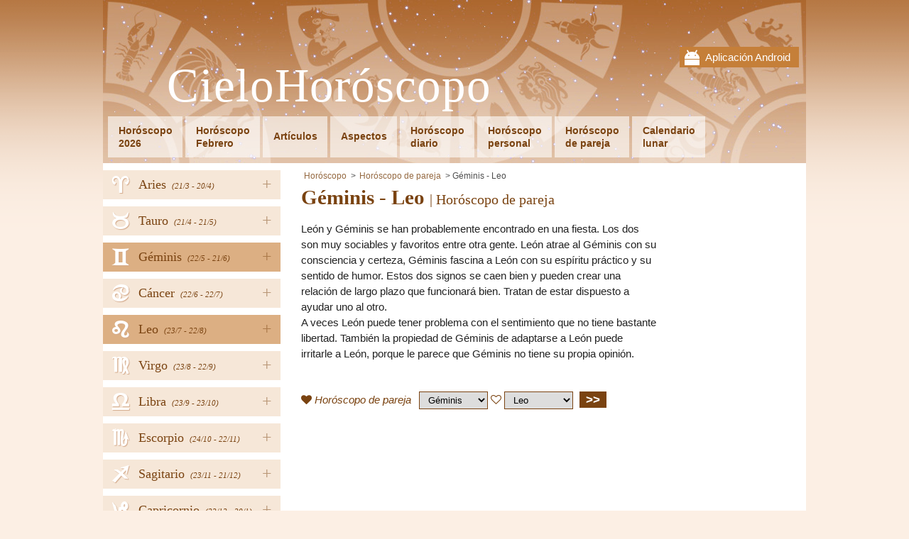

--- FILE ---
content_type: text/html; charset=UTF-8
request_url: https://www.cielohoroscopo.es/horoscopo-de-pareja/geminis-leo
body_size: 4012
content:
<!DOCTYPE html PUBLIC "-//W3C//DTD XHTML 1.0 Transitional//EN" "http://www.w3.org/TR/xhtml1/DTD/xhtml1-transitional.dtd">
<html xmlns="http://www.w3.org/1999/xhtml">
<head><!-- . 2026-01-22 14:40:09-->
	    <title>Géminis - Leo | Horóscopo de pareja</title>
    <meta name="keywords" content="" />
    <meta name="description" content="León y Géminis se han probablemente encontrado en una fiesta. Los dos son muy sociables y favoritos entre otra gente. León atrae al Géminis con su ..." />
	<meta name="msvalidate.01" content="4ACF7F1038C86F1BF9C6D15833604DFD" />
	<meta name="theme-color" content="#AF6A33" />
    <meta http-equiv="Content-Type" content="text/html; charset=utf-8" />
    <meta name="author" content="AstroHoroskop" />
	<meta name="viewport" content="width=device-width, initial-scale=1" />
	<link rel="stylesheet" type="text/css" href="/views/fontawesome.css" />
    <link rel="stylesheet" type="text/css" href="/views/styles_astro.css?5" />
	<link rel="stylesheet" type="text/css" media="print" href="/views/print.css" />
	<link rel="icon" type="image/png" href="/views/www/img/favicon.png" />
	<script  src='/views/jqueryAndJstz.js?1' type='text/javascript'></script>
	<script  src='/views/javascripts.js?5' type='text/javascript'></script>
		<meta id="g-img" property="og:image" content="http://www.cielohoroscopo.es/w/astrohoroskop/cache/i160_1000x800m.jpg" />
	<meta property="og:url" content="http://www.cielohoroscopo.es/horoscopo-de-pareja/geminis-leo" />
	<meta property="og:title" content="Géminis - Leo | Horóscopo de pareja" />
	<meta property="og:description" content="León y Géminis se han probablemente encontrado en una fiesta. Los dos son muy sociables y favoritos entre otra gente. León atrae al Géminis con su ..." />
	<meta property="fb:app_id" content="250461078671728" />
	<meta name="robots" content="all" />    <script type="text/javascript">
 var _gaq = _gaq || [];
 _gaq.push(['_setAccount', 'UA-36748103-8']);
_gaq.push(['_setCustomVar', 3, 'Tag', 'partnersky', 3]);
 _gaq.push(['_trackPageview']);
  (function() {
 var ga = document.createElement('script'); ga.type = 'text/javascript'; ga.async = true;
	ga.src = ('https:' == document.location.protocol ? 'https://ssl' : 'http://www') + '.google-analytics.com/ga.js';
	var s = document.getElementsByTagName('script')[0]; s.parentNode.insertBefore(ga, s);
})();
</script>	
	<script>
	  (adsbygoogle = window.adsbygoogle || []).push({
		google_ad_client: "ca-pub-5025823426896792",
		enable_page_level_ads: true
	  });
	</script>
	
		
</head>
<body class="">
  
    <div id="fb-root"></div>
    <script>(function(d, s, id) {
		var js, fjs = d.getElementsByTagName(s)[0];
		if (d.getElementById(id)) return;
		js = d.createElement(s); js.id = id;
		js.src = "//connect.facebook.net/es_ES/all.js#xfbml=1"; // &appId=250461078671728
		fjs.parentNode.insertBefore(js, fjs);
	}(document, 'script', 'facebook-jssdk'));</script>
    
	<div class="wrapper">
	<div class="head-wrap">
		<div class="mobile-top">
		<div class="mobile-close"><i class="fa fa-times"></i></div>
		<a href="http://goo.gl/89JRAz" target="_blank">
			Aplicación Android			<img src="/views/www/img/gplay.png" width="100" alt="mobile app" />
		</a>
	</div>
		<div class="head">
		<a href="javascript:;" class="menu-link"><i class="fa fa-bars"></i></a>
				<div class="mobile">
			<a href="http://goo.gl/89JRAz" target="_blank">Aplicación Android</a>
		</div>
				<div class="head-in">
			<a href="/" class="logo">CieloHoróscopo</a>
			<div class="clear"></div>
			<ul class="menu" id="menu">
								<li><a href="/horoscopo-2023">Horóscopo<br />2026</a></li>
				<li><a href="/febrero">Horóscopo<br />Febrero</a></li>				<li class="h"><a href="/articulos">Artículos</a></li>
								<li class="h"><a href="/aspectos">Aspectos</a></li>
								<li><a href="/horoscopo-diario">Horóscopo<br />diario</a></li>
								<li><a href="/horoscopo-personal">Horóscopo<br />personal</a></li>
								<li><a href="/horoscopo-de-pareja">Horóscopo<br />de pareja</a></li>
								<li><a href="/calendario-lunar">Calendario<br />lunar</a></li>
							</ul>
			<div class="clear"></div>
		</div>
	</div>
	</div>
 
		<div class="nav">
		<ul>
						<li>
									<a href="javascript:;" class="hover">+</a>
								<a href="/aries" style="background-position: 14px -1px;">
					<span>Aries</span>
										<em>(21/3 
						- 20/4)</em>
										<i title="Aries"><span class="utf8L">a</span></i>
				</a>
								<ul>
										<li><a href='/aries2023' class="strong first">Año 2026</a></li>
										<li><a href='/aries'>Horóscopo diario</a></li>
												<li><a href='/aries/enero'>Enero 2026</a></li>
							
													<li><a href='/aries/febrero'>Febrero 2026</a></li>
							
										</ul>
							</li>
						<li>
									<a href="javascript:;" class="hover">+</a>
								<a href="/tauro" style="background-position: 14px -299.2px;">
					<span>Tauro</span>
										<em>(21/4 
						- 21/5)</em>
										<i title="Tauro"><span class="utf8L">b</span></i>
				</a>
								<ul>
										<li><a href='/tauro2023' class="strong first">Año 2026</a></li>
										<li><a href='/tauro'>Horóscopo diario</a></li>
												<li><a href='/tauro/enero'>Enero 2026</a></li>
							
													<li><a href='/tauro/febrero'>Febrero 2026</a></li>
							
										</ul>
							</li>
						<li>
									<a href="javascript:;" class="hover">+</a>
								<a href="/geminis" style="background-position: 14px -199.8px;">
					<span>Géminis</span>
										<em>(22/5 
						- 21/6)</em>
										<i title="Géminis"><span class="utf8L">c</span></i>
				</a>
								<ul>
										<li><a href='/geminis2023' class="strong first">Año 2026</a></li>
										<li><a href='/geminis'>Horóscopo diario</a></li>
												<li><a href='/geminis/enero'>Enero 2026</a></li>
							
													<li><a href='/geminis/febrero'>Febrero 2026</a></li>
							
										</ul>
							</li>
						<li>
									<a href="javascript:;" class="hover">+</a>
								<a href="/cancer" style="background-position: 14px -348.9px;">
					<span>Cáncer</span>
										<em>(22/6 
						- 22/7)</em>
										<i title="Cáncer"><span class="utf8L">d</span></i>
				</a>
								<ul>
										<li><a href='/cancer2023' class="strong first">Año 2026</a></li>
										<li><a href='/cancer'>Horóscopo diario</a></li>
												<li><a href='/cancer/enero'>Enero 2026</a></li>
							
													<li><a href='/cancer/febrero'>Febrero 2026</a></li>
							
										</ul>
							</li>
						<li>
									<a href="javascript:;" class="hover">+</a>
								<a href="/leo" style="background-position: 14px -249.5px;">
					<span>Leo</span>
										<em>(23/7 
						- 22/8)</em>
										<i title="Leo"><span class="utf8L">e</span></i>
				</a>
								<ul>
										<li><a href='/leo2023' class="strong first">Año 2026</a></li>
										<li><a href='/leo'>Horóscopo diario</a></li>
												<li><a href='/leo/enero'>Enero 2026</a></li>
							
													<li><a href='/leo/febrero'>Febrero 2026</a></li>
							
										</ul>
							</li>
						<li>
									<a href="javascript:;" class="hover">+</a>
								<a href="/virgo" style="background-position: 14px -547.7px;">
					<span>Virgo</span>
										<em>(23/8 
						- 22/9)</em>
										<i title="Virgo"><span class="utf8L">f</span></i>
				</a>
								<ul>
										<li><a href='/virgo2023' class="strong first">Año 2026</a></li>
										<li><a href='/virgo'>Horóscopo diario</a></li>
												<li><a href='/virgo/enero'>Enero 2026</a></li>
							
													<li><a href='/virgo/febrero'>Febrero 2026</a></li>
							
										</ul>
							</li>
						<li>
									<a href="javascript:;" class="hover">+</a>
								<a href="/libra" style="background-position: 14px -498px;">
					<span>Libra</span>
										<em>(23/9 
						- 23/10)</em>
										<i title="Libra"><span class="utf8L">g</span></i>
				</a>
								<ul>
										<li><a href='/libra2023' class="strong first">Año 2026</a></li>
										<li><a href='/libra'>Horóscopo diario</a></li>
												<li><a href='/libra/enero'>Enero 2026</a></li>
							
													<li><a href='/libra/febrero'>Febrero 2026</a></li>
							
										</ul>
							</li>
						<li>
									<a href="javascript:;" class="hover">+</a>
								<a href="/escorpio" style="background-position: 14px -50.7px;">
					<span>Escorpio</span>
										<em>(24/10 
						- 22/11)</em>
										<i title="Escorpio"><span class="utf8L">h</span></i>
				</a>
								<ul>
										<li><a href='/escorpio2023' class="strong first">Año 2026</a></li>
										<li><a href='/escorpio'>Horóscopo diario</a></li>
												<li><a href='/escorpio/enero'>Enero 2026</a></li>
							
													<li><a href='/escorpio/febrero'>Febrero 2026</a></li>
							
										</ul>
							</li>
						<li>
									<a href="javascript:;" class="hover">+</a>
								<a href="/sagitario" style="background-position: 14px -150.1px;">
					<span>Sagitario</span>
										<em>(23/11 
						- 21/12)</em>
										<i title="Sagitario"><span class="utf8L">i</span></i>
				</a>
								<ul>
										<li><a href='/sagitario2023' class="strong first">Año 2026</a></li>
										<li><a href='/sagitario'>Horóscopo diario</a></li>
												<li><a href='/sagitario/enero'>Enero 2026</a></li>
							
													<li><a href='/sagitario/febrero'>Febrero 2026</a></li>
							
										</ul>
							</li>
						<li>
									<a href="javascript:;" class="hover">+</a>
								<a href="/capricornio" style="background-position: 14px -448.3px;">
					<span>Capricornio</span>
										<em>(22/12 
						- 20/1)</em>
										<i title="Capricornio"><span class="utf8L">j</span></i>
				</a>
								<ul>
										<li><a href='/capricornio2023' class="strong first">Año 2026</a></li>
										<li><a href='/capricornio'>Horóscopo diario</a></li>
												<li><a href='/capricornio/enero'>Enero 2026</a></li>
							
													<li><a href='/capricornio/febrero'>Febrero 2026</a></li>
							
										</ul>
							</li>
						<li>
									<a href="javascript:;" class="hover">+</a>
								<a href="/acuario" style="background-position: 14px -100.4px;">
					<span>Acuario</span>
										<em>(21/1 
						- 20/2)</em>
										<i title="Acuario"><span class="utf8L">k</span></i>
				</a>
								<ul>
										<li><a href='/acuario2023' class="strong first">Año 2026</a></li>
										<li><a href='/acuario'>Horóscopo diario</a></li>
												<li><a href='/acuario/enero'>Enero 2026</a></li>
							
													<li><a href='/acuario/febrero'>Febrero 2026</a></li>
							
										</ul>
							</li>
						<li>
									<a href="javascript:;" class="hover">+</a>
								<a href="/piscis" style="background-position: 14px -398.6px;">
					<span>Piscis</span>
										<em>(21/2 
						- 20/3)</em>
										<i title="Piscis"><span class="utf8L">l</span></i>
				</a>
								<ul>
										<li><a href='/piscis2023' class="strong first">Año 2026</a></li>
										<li><a href='/piscis'>Horóscopo diario</a></li>
												<li><a href='/piscis/enero'>Enero 2026</a></li>
							
													<li><a href='/piscis/febrero'>Febrero 2026</a></li>
							
										</ul>
							</li>
					</ul>
		
				<div class="buttons">
			<div id="fb-left">
							<div class="fb-page" data-href="https://www.facebook.com/CieloHoroscopo.es" data-width="250" data-adapt-container-width="true" data-show-facepile="false" data-show-posts="false"></div>
						</div>
		</div>
		
					<form action="" method="post" class="newsletter news-anim">
				<p>¿Te gustaría encontrar más inormación? </p>
				<input type="text" name="email" placeholder="email@email.com" class="text" />
				<input type="submit" class="sub" value="Inicia sesión con tu correo electrónico" name="ok_news" />
			</form>
					</div>
		
	<div class="content">
        		<div class="main">
						<ul class="breadcrumbs">
				<li><a href="/">Horóscopo</a></li>
								<li class="item"><a href="/horoscopo-de-pareja">Horóscopo de pareja</a></li>
												<li class="item">Géminis - Leo</li>
							</ul>
						
		
	<h1 itemprop="name">Géminis - Leo <span>| Horóscopo de pareja</span></h1>

	<p>León y Géminis se han probablemente encontrado en una fiesta. Los dos son muy sociables y favoritos entre otra gente. León atrae al Géminis con su consciencia y certeza, Géminis fascina a León con su espíritu práctico y su sentido de humor. Estos dos signos se caen bien y pueden crear una relación de largo plazo que funcionará bien. Tratan de estar dispuesto a ayudar uno al otro.<br/>A veces León puede tener problema con el sentimiento que no tiene bastante libertad. También la propiedad de Géminis de adaptarse a León puede irritarle a León, porque le parece que Géminis no tiene su propia opinión.</p><p>&nbsp;</p><div class="rel-form">
				<i class="fa fa-heart"></i>
				<a href="/horoscopo-de-pareja">Horóscopo de pareja</a>
				<select class="sign1"><option value="aries">Aries</option><option value="tauro">Tauro</option><option value="geminis">Géminis</option><option value="cancer">Cáncer</option><option value="leo">Leo</option><option value="virgo">Virgo</option><option value="libra">Libra</option><option value="escorpio">Escorpio</option><option value="sagitario">Sagitario</option><option value="capricornio">Capricornio</option><option value="acuario">Acuario</option><option value="piscis">Piscis</option></select> <i class="fa fa-heart-o" aria-hidden="true"></i> <select class="sign2"><option value="aries">Aries</option><option value="tauro">Tauro</option><option value="geminis">Géminis</option><option value="cancer">Cáncer</option><option value="leo">Leo</option><option value="virgo">Virgo</option><option value="libra">Libra</option><option value="escorpio">Escorpio</option><option value="sagitario">Sagitario</option><option value="capricornio">Capricornio</option><option value="acuario">Acuario</option><option value="piscis">Piscis</option></select>
				<button class="rel_sub">&gt;&gt;</button></div><script  type="text/javascript">
                $('.sign1 [value="geminis"]').attr('selected',true);
                $('.sign2 [value="leo"]').attr('selected',true);
            </script> 
			
						
											<!-- astrohoroskop bottom1 -->
				<ins class="adsbygoogle"
						style="display:inline-block;width:336px;height:280px"
						data-ad-client="ca-pub-5025823426896792"
						data-ad-slot="4529955202"></ins>
				<script>
				(adsbygoogle = window.adsbygoogle || []).push({});
				</script>
						</div>
		
				<div class="column">
			<div class="in">
						<!-- astrohoroskop right -->
			<ins class="adsbygoogle"
				 style="display:inline-block;width:160px;height:600px"
				 data-ad-client="ca-pub-5025823426896792"
				 data-ad-slot="1576488806"></ins>
			<script>
			(adsbygoogle = window.adsbygoogle || []).push({});
			</script>
						</div>
		</div>
				<div class="clear"></div>
	</div><!--div.content-->

	<footer>
		<a href="javascript:;" onclick="$('html, body').animate({scrollTop: 0}, 500);" class="top-butt"></a>
		
				<div class="feedback">
			<a href="/escribanos">Escríbanos</a><a class="blink blink-f" href="https://www.facebook.com/CieloHoroscopo.es" target="_blank" rel="publisher" title="Facebook">Facebook</a>				<a class="blink blink-m" href="http://goo.gl/89JRAz" target='_blank' title='Mobile App'></a>
						<div class="clear"></div>
		</div>
		
				<div class="popup">
			<div class="in">
				<div class="close" onclick="$('.popup').remove();"><i class="fa fa-times" aria-hidden="true"></i></div>
				<form action="" method="post" class="newsletter">
					<p>¿Te gustaría encontrar más inormación? </p>
					<input type="text" name="email" placeholder="email@email.com" class="text" />
					<input type="submit" class="sub" value="Inicia sesión con tu correo electrónico" name="ok_news" />
				</form>
				<div class="clear"></div>
								<div class="fb-page" data-href="https://www.facebook.com/CieloHoroscopo.es" data-height="250" data-width="500" data-small-header="true" data-adapt-container-width="true" 
					data-hide-cover="false" data-show-facepile="true" data-show-posts="true">
					<div class="fb-xfbml-parse-ignore">
						<blockquote cite="https://www.facebook.com/CieloHoroscopo.es">
							<a href="https://www.facebook.com/CieloHoroscopo.es">Facebook</a>
						</blockquote>
					</div>
				</div>
				<div class="clear"></div>
				<br />
							</div>
		</div>
		   
	</footer>
</div><!--div.wrapper-->

<script type="text/javascript">
	var sa = document.createElement('script'); sa.type = 'text/javascript'; 
	sa.src = '//pagead2.googlesyndication.com/pagead/js/adsbygoogle.js';
	var s = document.getElementsByTagName('script')[0]; s.parentNode.insertBefore(sa, s);     
</script>
</body>
</html>


--- FILE ---
content_type: text/html; charset=utf-8
request_url: https://www.google.com/recaptcha/api2/aframe
body_size: 266
content:
<!DOCTYPE HTML><html><head><meta http-equiv="content-type" content="text/html; charset=UTF-8"></head><body><script nonce="S-PpkGNcCiUdZYs8z2pECw">/** Anti-fraud and anti-abuse applications only. See google.com/recaptcha */ try{var clients={'sodar':'https://pagead2.googlesyndication.com/pagead/sodar?'};window.addEventListener("message",function(a){try{if(a.source===window.parent){var b=JSON.parse(a.data);var c=clients[b['id']];if(c){var d=document.createElement('img');d.src=c+b['params']+'&rc='+(localStorage.getItem("rc::a")?sessionStorage.getItem("rc::b"):"");window.document.body.appendChild(d);sessionStorage.setItem("rc::e",parseInt(sessionStorage.getItem("rc::e")||0)+1);localStorage.setItem("rc::h",'1769089211704');}}}catch(b){}});window.parent.postMessage("_grecaptcha_ready", "*");}catch(b){}</script></body></html>